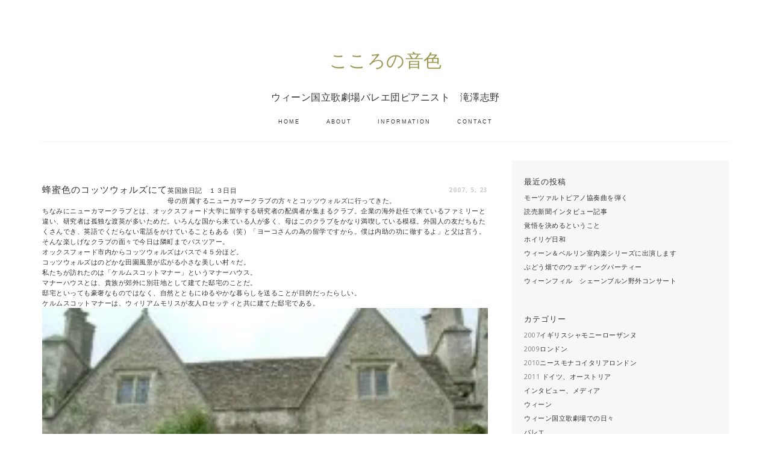

--- FILE ---
content_type: text/html; charset=UTF-8
request_url: http://shinotakizawa.com/122
body_size: 8709
content:
<!DOCTYPE html>
<html lang="ja">
<head>
<meta charset="UTF-8" />
<title>蜂蜜色のコッツウォルズにて | こころの音色</title><meta name="viewport" content="width=device-width, initial-scale=1" />

<!-- All in One SEO Pack 2.2.6.2 by Michael Torbert of Semper Fi Web Design[65,87] -->
<meta name="description" itemprop="description" content="英国旅日記　１３日目 母の所属するニューカマークラブの方々とコッツウォルズに行ってきた。 ちなみにニューカマークラブとは、オックスフォード大学に留学する研究者の配偶者が集まるクラブ。企業の海外赴任で来ているファミリーと違い、研究者は孤独な渡英が多いためだ。いろんな国から来ている人が多く、母はこのクラブをかなり満喫してい" />

<link rel="canonical" href="http://shinotakizawa.com/122" />
<!-- /all in one seo pack -->
<link rel="alternate" type="application/rss+xml" title="こころの音色 &raquo; フィード" href="http://shinotakizawa.com/feed" />
<link rel="alternate" type="application/rss+xml" title="こころの音色 &raquo; コメントフィード" href="http://shinotakizawa.com/comments/feed" />
<link rel="alternate" type="application/rss+xml" title="こころの音色 &raquo; 蜂蜜色のコッツウォルズにて のコメントのフィード" href="http://shinotakizawa.com/122/feed" />
		<script type="text/javascript">
			window._wpemojiSettings = {"baseUrl":"https:\/\/s.w.org\/images\/core\/emoji\/72x72\/","ext":".png","source":{"concatemoji":"http:\/\/shinotakizawa.com\/wp-includes\/js\/wp-emoji-release.min.js?ver=4.5.32"}};
			!function(e,o,t){var a,n,r;function i(e){var t=o.createElement("script");t.src=e,t.type="text/javascript",o.getElementsByTagName("head")[0].appendChild(t)}for(r=Array("simple","flag","unicode8","diversity"),t.supports={everything:!0,everythingExceptFlag:!0},n=0;n<r.length;n++)t.supports[r[n]]=function(e){var t,a,n=o.createElement("canvas"),r=n.getContext&&n.getContext("2d"),i=String.fromCharCode;if(!r||!r.fillText)return!1;switch(r.textBaseline="top",r.font="600 32px Arial",e){case"flag":return r.fillText(i(55356,56806,55356,56826),0,0),3e3<n.toDataURL().length;case"diversity":return r.fillText(i(55356,57221),0,0),a=(t=r.getImageData(16,16,1,1).data)[0]+","+t[1]+","+t[2]+","+t[3],r.fillText(i(55356,57221,55356,57343),0,0),a!=(t=r.getImageData(16,16,1,1).data)[0]+","+t[1]+","+t[2]+","+t[3];case"simple":return r.fillText(i(55357,56835),0,0),0!==r.getImageData(16,16,1,1).data[0];case"unicode8":return r.fillText(i(55356,57135),0,0),0!==r.getImageData(16,16,1,1).data[0]}return!1}(r[n]),t.supports.everything=t.supports.everything&&t.supports[r[n]],"flag"!==r[n]&&(t.supports.everythingExceptFlag=t.supports.everythingExceptFlag&&t.supports[r[n]]);t.supports.everythingExceptFlag=t.supports.everythingExceptFlag&&!t.supports.flag,t.DOMReady=!1,t.readyCallback=function(){t.DOMReady=!0},t.supports.everything||(a=function(){t.readyCallback()},o.addEventListener?(o.addEventListener("DOMContentLoaded",a,!1),e.addEventListener("load",a,!1)):(e.attachEvent("onload",a),o.attachEvent("onreadystatechange",function(){"complete"===o.readyState&&t.readyCallback()})),(a=t.source||{}).concatemoji?i(a.concatemoji):a.wpemoji&&a.twemoji&&(i(a.twemoji),i(a.wpemoji)))}(window,document,window._wpemojiSettings);
		</script>
		<style type="text/css">
img.wp-smiley,
img.emoji {
	display: inline !important;
	border: none !important;
	box-shadow: none !important;
	height: 1em !important;
	width: 1em !important;
	margin: 0 .07em !important;
	vertical-align: -0.1em !important;
	background: none !important;
	padding: 0 !important;
}
</style>
<link rel='stylesheet' id='velvet-css'  href='http://shinotakizawa.com/wp-content/themes/velvet/style.css?ver=2.1.2' type='text/css' media='all' />
<link rel='stylesheet' id='advanced-responsive-video-embedder-css'  href='http://shinotakizawa.com/wp-content/plugins/advanced-responsive-video-embedder/public/advanced-responsive-video-embedder-public.css?ver=5.3.4' type='text/css' media='all' />
<link rel='stylesheet' id='contact-form-7-css'  href='http://shinotakizawa.com/wp-content/plugins/contact-form-7/includes/css/styles.css?ver=4.1.1' type='text/css' media='all' />
<link rel='stylesheet' id='jetpack_css-css'  href='http://shinotakizawa.com/wp-content/plugins/jetpack/css/jetpack.css?ver=3.5.6' type='text/css' media='all' />
<link rel='stylesheet' id='lightboxStyle-css'  href='http://shinotakizawa.com/wp-content/plugins/lightbox-plus/css/white/colorbox.css?ver=2.7.1' type='text/css' media='screen' />
<script type='text/javascript' src='http://shinotakizawa.com/wp-includes/js/jquery/jquery.js?ver=1.12.4'></script>
<script type='text/javascript' src='http://shinotakizawa.com/wp-includes/js/jquery/jquery-migrate.min.js?ver=1.4.1'></script>
<script type='text/javascript' src='http://shinotakizawa.com/wp-content/themes/velvet/js/modernizr.min.js'></script>
<link rel='https://api.w.org/' href='http://shinotakizawa.com/wp-json/' />
<link rel="EditURI" type="application/rsd+xml" title="RSD" href="http://shinotakizawa.com/xmlrpc.php?rsd" />
<link rel="wlwmanifest" type="application/wlwmanifest+xml" href="http://shinotakizawa.com/wp-includes/wlwmanifest.xml" /> 
<link rel='prev' title='ロンドンといえば、やっぱりこれでしょ☆' href='http://shinotakizawa.com/121' />
<link rel='next' title='グリーンホリデーの日' href='http://shinotakizawa.com/123' />
<meta name="generator" content="WordPress 4.5.32" />
<link rel='shortlink' href='http://wp.me/p6jrMt-1Y' />
<link rel="alternate" type="application/json+oembed" href="http://shinotakizawa.com/wp-json/oembed/1.0/embed?url=http%3A%2F%2Fshinotakizawa.com%2F122" />
<link rel="alternate" type="text/xml+oembed" href="http://shinotakizawa.com/wp-json/oembed/1.0/embed?url=http%3A%2F%2Fshinotakizawa.com%2F122&#038;format=xml" />
<style type="text/css">.arve-thumb-wrapper { max-width: 300px; }.arve-normal-wrapper.alignleft, .arve-normal-wrapper.alignright, .arve-normal-wrapper.aligncenter { max-width: 400px; }</style>

<link rel='dns-prefetch' href='//i0.wp.com'>
<link rel='dns-prefetch' href='//i1.wp.com'>
<link rel='dns-prefetch' href='//i2.wp.com'>
<style type='text/css'>img#wpstats{display:none}</style><link rel="Shortcut Icon" href="http://shinotakizawa.com/wp-content/themes/velvet/images/favicon.ico" type="image/x-icon" />
<link rel="pingback" href="http://shinotakizawa.com/xmlrpc.php" />
<!--[if lt IE 9]><script src="//html5shiv.googlecode.com/svn/trunk/html5.js"></script><![endif]-->



</head>
<body class="single single-post postid-122 single-format-standard header-full-width content-sidebar" itemscope="itemscope" itemtype="http://schema.org/WebPage"><div class="site-container"><header class="site-header" role="banner" itemscope="itemscope" itemtype="http://schema.org/WPHeader"><div class="wrap"><div class="title-area"><p class="site-title" itemprop="headline"><a href="http://shinotakizawa.com/">こころの音色</a></p><p class="site-description" itemprop="description">ウィーン国立歌劇場バレエ団ピアニスト　滝澤志野</p></div></div></header><nav class="nav-primary" role="navigation" itemscope="itemscope" itemtype="http://schema.org/SiteNavigationElement"><div class="wrap"><ul id="menu-menu-2" class="menu genesis-nav-menu menu-primary"><li id="menu-item-407" class="menu-item menu-item-type-custom menu-item-object-custom menu-item-home menu-item-407"><a href="http://shinotakizawa.com">HOME</a></li>
<li id="menu-item-427" class="menu-item menu-item-type-post_type menu-item-object-page menu-item-427"><a href="http://shinotakizawa.com/shinotakizawa_profile">ABOUT</a></li>
<li id="menu-item-434" class="menu-item menu-item-type-post_type menu-item-object-page menu-item-434"><a href="http://shinotakizawa.com/information">INFORMATION</a></li>
<li id="menu-item-435" class="menu-item menu-item-type-post_type menu-item-object-page menu-item-435"><a href="http://shinotakizawa.com/contact">CONTACT</a></li>
</ul></div></nav><div class="site-inner"><div class="content-sidebar-wrap"><main class="content" role="main" itemprop="mainContentOfPage" itemscope="itemscope" itemtype="http://schema.org/Blog"><article class="post-122 post type-post status-publish format-standard category-7 entry" itemscope="itemscope" itemtype="http://schema.org/BlogPosting" itemprop="blogPost"><header class="entry-header"><h1 class="entry-title" itemprop="headline">蜂蜜色のコッツウォルズにて</h1> 
<p class="entry-meta"><time class="entry-time" itemprop="datePublished" datetime="2007-05-23T01:43:26+00:00">2007, 5, 23</time> </p></header><div class="entry-content" itemprop="text"><div class="FANCYURL_EMBED">英国旅日記　１３日目<br />
母の所属するニューカマークラブの方々とコッツウォルズに行ってきた。<br />
ちなみにニューカマークラブとは、オックスフォード大学に留学する研究者の配偶者が集まるクラブ。企業の海外赴任で来ているファミリーと違い、研究者は孤独な渡英が多いためだ。いろんな国から来ている人が多く、母はこのクラブをかなり満喫している模様。外国人の友だちもたくさんでき、英語でくだらない電話をかけていることもある（笑）「ヨーコさんの為の留学ですから。僕は内助の功に徹するよ」と父は言う。<br />
そんな楽しげなクラブの面々で今日は隣町までバスツアー。<br />
オックスフォード市内からコッツウォルズはバスで４５分ほど。<br />
コッツウォルズはのどかな田園風景が広がる小さな美しい村々だ。<br />
私たちが訪れたのは「ケルムスコットマナー」というマナーハウス。<br />
マナーハウスとは、貴族が郊外に別荘地として建てた邸宅のことだ。<br />
邸宅といっても豪奢なものではなく、自然とともにゆるやかな暮らしを送ることが目的だったらしい。<br />
ケルムスコットマナーは、ウィリアムモリスが友人ロセッティと共に建てた邸宅である。</div>
<div class="FANCYURL_EMBED">
<a id="i10284938860" class="detailOn" href="http://i2.wp.com/blog-imgs-78.fc2.com/g/e/n/genki11986/blog_import_5534e5945444a.jpg" rel="lightbox[122]"><img alt="こころの音色" src="http://i2.wp.com/blog-imgs-78.fc2.com/g/e/n/genki11986/blog_import_5534e5945444a.jpg?resize=220%2C165" border="0" data-recalc-dims="1" /></a><br />
ウィリアムモリスは日本では独創的な壁紙や布地デザイナーとしてその名が知られているが、</div>
<div class="FANCYURL_EMBED">彼は詩人であり、工芸美術家であり、社会改革家であったという。</div>
<div class="FANCYURL_EMBED">産業革命に反対し、機械を使わない手作りのアート＆クラフトを生涯かけて追究した。</div>
<div class="FANCYURL_EMBED">ちなみに彼もオックスフォード大学の出身。<br />
「美しいものに囲まれて暮らしたい」という彼の美意識が隅々まで行き届いた家。</div>
<div class="FANCYURL_EMBED">
<a id="i10284938864" class="detailOn" href="http://i0.wp.com/blog-imgs-78.fc2.com/g/e/n/genki11986/blog_import_5534e5950305e.jpg" rel="lightbox[122]"><img alt="こころの音色" src="http://i0.wp.com/blog-imgs-78.fc2.com/g/e/n/genki11986/blog_import_5534e5950305e.jpg?resize=220%2C293" border="0" data-recalc-dims="1" /></a>
</div>
<div class="FANCYURL_EMBED">庭の花や木や鳥や虫たち、そして青く広がる空。</div>
<div class="FANCYURL_EMBED">あの名作の数々は、それらからインスピレーションを得て生まれたものなのだね。<br />
ガイドさんの話を聞いていて驚いたことが。<br />
それはモリスの妻ジェーンという人のこと。<br />
彼女はオリエンタルでとても魅力的な美女だったらしいのだが、<br />
モリスの友人ロセッティもジェーンを愛しており、このマナーハウスには、</div>
<div class="FANCYURL_EMBED">ロセッティとジェーンとモリスの娘２人が一緒に暮らしていたらしい。<br />
妻の愛人が自分の旧友であり、仕事のパートナーだなんて…。<br />
モリスは苦悩しつつも、妻の心のままに、と暗黙で認めていたらしい。<br />
１０年近くたって、ようやくジェーンはロセッティとの縁を切り、同時にモリスもロセッティとの縁を切り、</div>
<div class="FANCYURL_EMBED">ようやく心穏やかな日々が訪れたという。<br />
ジェーンはモリスを愛していなかったかというと、そういうわけではないらしく、</div>
<div class="FANCYURL_EMBED">実際ジェーンは心を尽くして夫の仕事を手伝っていたという。</div>
<div class="FANCYURL_EMBED">モリスの６０歳の誕生日にも心のこもった見事な刺繍のベッドカバーをプレゼント。</div>
<div class="FANCYURL_EMBED">そのカバーには、モリスの愛したコッツウォルズの自然、モリスの愛した言葉「IF I CAN」も刺繍されていて、</div>
<div class="FANCYURL_EMBED">彼女の気持ちが今に生きる私の胸にまで伝わってきた。</div>
<div class="FANCYURL_EMBED">愛人がいながらも夫を愛し支える。ちょっとマリーアントワネットに似ている？いろんな人生があるものだ。<br />
でもジェーンは美人だからいいかと思ってしまったり（笑）<br />
英国一美しい村とモリスが謳ったケルムスコット。<br />
あぁ、私もこんなところで暮らしてみたい！<br />
ジェーンのように？（笑）<br />
<a id="i10284938863" class="detailOn" href="http://i0.wp.com/blog-imgs-78.fc2.com/g/e/n/genki11986/blog_import_5534e5959f6b1.jpg" rel="lightbox[122]"><img alt="こころの音色" src="http://i0.wp.com/blog-imgs-78.fc2.com/g/e/n/genki11986/blog_import_5534e5959f6b1.jpg?resize=220%2C165" border="0" data-recalc-dims="1" /></a>
</div>
<!--<rdf:RDF xmlns:rdf="http://www.w3.org/1999/02/22-rdf-syntax-ns#"
			xmlns:dc="http://purl.org/dc/elements/1.1/"
			xmlns:trackback="http://madskills.com/public/xml/rss/module/trackback/">
		<rdf:Description rdf:about="http://shinotakizawa.com/122"
    dc:identifier="http://shinotakizawa.com/122"
    dc:title="蜂蜜色のコッツウォルズにて"
    trackback:ping="http://shinotakizawa.com/122/trackback" />
</rdf:RDF>-->
</div><footer class="entry-footer"><p class="entry-meta"></p></footer></article></main><aside class="sidebar sidebar-primary widget-area" role="complementary" itemscope="itemscope" itemtype="http://schema.org/WPSideBar">		<section id="recent-posts-3" class="widget widget_recent_entries"><div class="widget-wrap">		<h4 class="widget-title widgettitle">最近の投稿</h4>
		<ul>
					<li>
				<a href="http://shinotakizawa.com/1141">モーツァルトピアノ協奏曲を弾く</a>
						</li>
					<li>
				<a href="http://shinotakizawa.com/1129">読売新聞インタビュー記事</a>
						</li>
					<li>
				<a href="http://shinotakizawa.com/1117">覚悟を決めるということ</a>
						</li>
					<li>
				<a href="http://shinotakizawa.com/1054">ホイリゲ日和</a>
						</li>
					<li>
				<a href="http://shinotakizawa.com/1034">ウィーン＆ベルリン室内楽シリーズに出演します</a>
						</li>
					<li>
				<a href="http://shinotakizawa.com/925">ぶどう畑でのウェディングパーティー</a>
						</li>
					<li>
				<a href="http://shinotakizawa.com/901">ウィーンフィル　シェーンブルン野外コンサート</a>
						</li>
				</ul>
		</div></section>		<section id="categories-3" class="widget widget_categories"><div class="widget-wrap"><h4 class="widget-title widgettitle">カテゴリー</h4>
		<ul>
	<li class="cat-item cat-item-7"><a href="http://shinotakizawa.com/category/2007%e3%83%a8%e3%83%bc%e3%83%ad%e3%83%83%e3%83%91%e6%97%85%e8%a1%8c" >2007イギリスシャモニーローザンヌ</a>
</li>
	<li class="cat-item cat-item-8"><a href="http://shinotakizawa.com/category/2009%e3%83%ad%e3%83%b3%e3%83%89%e3%83%b3" >2009ロンドン</a>
</li>
	<li class="cat-item cat-item-9"><a href="http://shinotakizawa.com/category/2010newyear" >2010ニースモナコイタリアロンドン</a>
</li>
	<li class="cat-item cat-item-10"><a href="http://shinotakizawa.com/category/2011-%e3%83%89%e3%82%a4%e3%83%84%e3%80%81%e3%82%aa%e3%83%bc%e3%82%b9%e3%83%88%e3%83%aa%e3%82%a2" >2011 ドイツ、オーストリア</a>
</li>
	<li class="cat-item cat-item-12"><a href="http://shinotakizawa.com/category/%e3%82%a4%e3%83%b3%e3%82%bf%e3%83%93%e3%83%a5%e3%83%bc%e3%80%81%e3%83%a1%e3%83%87%e3%82%a3%e3%82%a2" >インタビュー、メディア</a>
</li>
	<li class="cat-item cat-item-16"><a href="http://shinotakizawa.com/category/%e3%82%a6%e3%82%a3%e3%83%bc%e3%83%b3" >ウィーン</a>
</li>
	<li class="cat-item cat-item-11"><a href="http://shinotakizawa.com/category/%e3%82%a6%e3%82%a3%e3%83%bc%e3%83%b3%e5%9b%bd%e7%ab%8b%e6%ad%8c%e5%8a%87%e5%a0%b4%e3%81%a7%e3%81%ae%e6%97%a5%e3%80%85" >ウィーン国立歌劇場での日々</a>
</li>
	<li class="cat-item cat-item-4"><a href="http://shinotakizawa.com/category/%e3%83%90%e3%83%ac%e3%82%a8" >バレエ</a>
</li>
	<li class="cat-item cat-item-13"><a href="http://shinotakizawa.com/category/%e3%83%91%e3%83%aa%e5%85%ac%e6%bc%942013" >パリ公演2013</a>
</li>
	<li class="cat-item cat-item-5"><a href="http://shinotakizawa.com/category/%e3%83%94%e3%82%a2%e3%83%8e" >ピアノ</a>
</li>
	<li class="cat-item cat-item-3"><a href="http://shinotakizawa.com/category/%e3%83%96%e3%83%ad%e3%82%b0" >ブログ</a>
</li>
	<li class="cat-item cat-item-6"><a href="http://shinotakizawa.com/category/%e6%97%85" >旅</a>
</li>
	<li class="cat-item cat-item-1"><a href="http://shinotakizawa.com/category/%e6%9c%aa%e5%88%86%e9%a1%9e" >未分類</a>
</li>
		</ul>
</div></section><section id="search-3" class="widget widget_search"><div class="widget-wrap"><form method="get" class="search-form" action="http://shinotakizawa.com/" role="search"><input type="search" name="s" placeholder="Search this website&#x2026;" /><input type="submit" value="Search" /></form></div></section><section id="archives-3" class="widget widget_archive"><div class="widget-wrap"><h4 class="widget-title widgettitle">アーカイブ</h4>
		<ul>
			<li><a href='http://shinotakizawa.com/date/2016/06'>2016年6月</a>&nbsp;(1)</li>
	<li><a href='http://shinotakizawa.com/date/2015/11'>2015年11月</a>&nbsp;(1)</li>
	<li><a href='http://shinotakizawa.com/date/2015/10'>2015年10月</a>&nbsp;(1)</li>
	<li><a href='http://shinotakizawa.com/date/2015/09'>2015年9月</a>&nbsp;(1)</li>
	<li><a href='http://shinotakizawa.com/date/2015/06'>2015年6月</a>&nbsp;(2)</li>
	<li><a href='http://shinotakizawa.com/date/2015/05'>2015年5月</a>&nbsp;(4)</li>
	<li><a href='http://shinotakizawa.com/date/2015/04'>2015年4月</a>&nbsp;(2)</li>
	<li><a href='http://shinotakizawa.com/date/2014/12'>2014年12月</a>&nbsp;(2)</li>
	<li><a href='http://shinotakizawa.com/date/2014/10'>2014年10月</a>&nbsp;(1)</li>
	<li><a href='http://shinotakizawa.com/date/2014/06'>2014年6月</a>&nbsp;(1)</li>
	<li><a href='http://shinotakizawa.com/date/2014/05'>2014年5月</a>&nbsp;(1)</li>
	<li><a href='http://shinotakizawa.com/date/2014/04'>2014年4月</a>&nbsp;(1)</li>
	<li><a href='http://shinotakizawa.com/date/2014/02'>2014年2月</a>&nbsp;(1)</li>
	<li><a href='http://shinotakizawa.com/date/2014/01'>2014年1月</a>&nbsp;(3)</li>
	<li><a href='http://shinotakizawa.com/date/2013/12'>2013年12月</a>&nbsp;(4)</li>
	<li><a href='http://shinotakizawa.com/date/2013/10'>2013年10月</a>&nbsp;(2)</li>
	<li><a href='http://shinotakizawa.com/date/2013/09'>2013年9月</a>&nbsp;(4)</li>
	<li><a href='http://shinotakizawa.com/date/2013/08'>2013年8月</a>&nbsp;(5)</li>
	<li><a href='http://shinotakizawa.com/date/2013/07'>2013年7月</a>&nbsp;(1)</li>
	<li><a href='http://shinotakizawa.com/date/2013/06'>2013年6月</a>&nbsp;(1)</li>
	<li><a href='http://shinotakizawa.com/date/2013/05'>2013年5月</a>&nbsp;(2)</li>
	<li><a href='http://shinotakizawa.com/date/2013/04'>2013年4月</a>&nbsp;(2)</li>
	<li><a href='http://shinotakizawa.com/date/2013/03'>2013年3月</a>&nbsp;(2)</li>
	<li><a href='http://shinotakizawa.com/date/2013/02'>2013年2月</a>&nbsp;(3)</li>
	<li><a href='http://shinotakizawa.com/date/2013/01'>2013年1月</a>&nbsp;(2)</li>
	<li><a href='http://shinotakizawa.com/date/2012/12'>2012年12月</a>&nbsp;(6)</li>
	<li><a href='http://shinotakizawa.com/date/2012/10'>2012年10月</a>&nbsp;(1)</li>
	<li><a href='http://shinotakizawa.com/date/2012/09'>2012年9月</a>&nbsp;(2)</li>
	<li><a href='http://shinotakizawa.com/date/2012/08'>2012年8月</a>&nbsp;(1)</li>
	<li><a href='http://shinotakizawa.com/date/2012/07'>2012年7月</a>&nbsp;(8)</li>
	<li><a href='http://shinotakizawa.com/date/2012/06'>2012年6月</a>&nbsp;(2)</li>
	<li><a href='http://shinotakizawa.com/date/2012/05'>2012年5月</a>&nbsp;(1)</li>
	<li><a href='http://shinotakizawa.com/date/2012/04'>2012年4月</a>&nbsp;(4)</li>
	<li><a href='http://shinotakizawa.com/date/2012/03'>2012年3月</a>&nbsp;(1)</li>
	<li><a href='http://shinotakizawa.com/date/2011/11'>2011年11月</a>&nbsp;(1)</li>
	<li><a href='http://shinotakizawa.com/date/2011/09'>2011年9月</a>&nbsp;(3)</li>
	<li><a href='http://shinotakizawa.com/date/2011/08'>2011年8月</a>&nbsp;(5)</li>
	<li><a href='http://shinotakizawa.com/date/2011/07'>2011年7月</a>&nbsp;(1)</li>
	<li><a href='http://shinotakizawa.com/date/2011/03'>2011年3月</a>&nbsp;(1)</li>
	<li><a href='http://shinotakizawa.com/date/2011/02'>2011年2月</a>&nbsp;(4)</li>
	<li><a href='http://shinotakizawa.com/date/2010/12'>2010年12月</a>&nbsp;(13)</li>
	<li><a href='http://shinotakizawa.com/date/2010/11'>2010年11月</a>&nbsp;(7)</li>
	<li><a href='http://shinotakizawa.com/date/2010/10'>2010年10月</a>&nbsp;(8)</li>
	<li><a href='http://shinotakizawa.com/date/2010/08'>2010年8月</a>&nbsp;(18)</li>
	<li><a href='http://shinotakizawa.com/date/2010/07'>2010年7月</a>&nbsp;(18)</li>
	<li><a href='http://shinotakizawa.com/date/2010/06'>2010年6月</a>&nbsp;(2)</li>
	<li><a href='http://shinotakizawa.com/date/2010/04'>2010年4月</a>&nbsp;(2)</li>
	<li><a href='http://shinotakizawa.com/date/2010/03'>2010年3月</a>&nbsp;(9)</li>
	<li><a href='http://shinotakizawa.com/date/2010/02'>2010年2月</a>&nbsp;(5)</li>
	<li><a href='http://shinotakizawa.com/date/2010/01'>2010年1月</a>&nbsp;(2)</li>
	<li><a href='http://shinotakizawa.com/date/2009/12'>2009年12月</a>&nbsp;(12)</li>
	<li><a href='http://shinotakizawa.com/date/2009/11'>2009年11月</a>&nbsp;(1)</li>
	<li><a href='http://shinotakizawa.com/date/2009/10'>2009年10月</a>&nbsp;(13)</li>
	<li><a href='http://shinotakizawa.com/date/2009/09'>2009年9月</a>&nbsp;(5)</li>
	<li><a href='http://shinotakizawa.com/date/2009/08'>2009年8月</a>&nbsp;(6)</li>
	<li><a href='http://shinotakizawa.com/date/2009/07'>2009年7月</a>&nbsp;(21)</li>
	<li><a href='http://shinotakizawa.com/date/2009/06'>2009年6月</a>&nbsp;(19)</li>
	<li><a href='http://shinotakizawa.com/date/2009/05'>2009年5月</a>&nbsp;(1)</li>
	<li><a href='http://shinotakizawa.com/date/2008/12'>2008年12月</a>&nbsp;(1)</li>
	<li><a href='http://shinotakizawa.com/date/2008/09'>2008年9月</a>&nbsp;(3)</li>
	<li><a href='http://shinotakizawa.com/date/2008/08'>2008年8月</a>&nbsp;(4)</li>
	<li><a href='http://shinotakizawa.com/date/2008/07'>2008年7月</a>&nbsp;(2)</li>
	<li><a href='http://shinotakizawa.com/date/2008/05'>2008年5月</a>&nbsp;(1)</li>
	<li><a href='http://shinotakizawa.com/date/2008/04'>2008年4月</a>&nbsp;(1)</li>
	<li><a href='http://shinotakizawa.com/date/2007/12'>2007年12月</a>&nbsp;(1)</li>
	<li><a href='http://shinotakizawa.com/date/2007/06'>2007年6月</a>&nbsp;(5)</li>
	<li><a href='http://shinotakizawa.com/date/2007/05'>2007年5月</a>&nbsp;(14)</li>
	<li><a href='http://shinotakizawa.com/date/2007/03'>2007年3月</a>&nbsp;(2)</li>
	<li><a href='http://shinotakizawa.com/date/2006/06'>2006年6月</a>&nbsp;(2)</li>
	<li><a href='http://shinotakizawa.com/date/2006/05'>2006年5月</a>&nbsp;(6)</li>
	<li><a href='http://shinotakizawa.com/date/2006/04'>2006年4月</a>&nbsp;(2)</li>
	<li><a href='http://shinotakizawa.com/date/2005/10'>2005年10月</a>&nbsp;(1)</li>
	<li><a href='http://shinotakizawa.com/date/2005/09'>2005年9月</a>&nbsp;(1)</li>
	<li><a href='http://shinotakizawa.com/date/2005/07'>2005年7月</a>&nbsp;(3)</li>
	<li><a href='http://shinotakizawa.com/date/2005/06'>2005年6月</a>&nbsp;(1)</li>
		</ul>
		</div></section></aside></div>



</div><footer class="site-footer" role="contentinfo" itemscope="itemscope" itemtype="http://schema.org/WPFooter"><div class="wrap"><div class="creds"><p>shinotakizawa.com, &copy;  2026 / Site Designed &amp; Developed by <a href="http://daisypress.co">Daisypress</a></p></div></div></footer></div>	<div style="display:none">
	</div>
<!-- Lightbox Plus Colorbox v2.7.1/1.5.9 - 2013.01.24 - Message: 0-->
<script type="text/javascript">
jQuery(document).ready(function($){
  $("a[rel*=lightbox]").colorbox({speed:0,width:false,height:false,innerWidth:false,innerHeight:false,initialWidth:"50%",initialHeight:"50%",maxWidth:"100%",maxHeight:"100%",opacity:0.5,preloading:false,current:" {current}  {total}",previous:"",next:"",close:"",loop:false,scrolling:false,arrowKey:false,top:false,right:false,bottom:false,left:false});
});
</script>
<script type='text/javascript' src='http://shinotakizawa.com/wp-content/plugins/jetpack/modules/photon/photon.js?ver=20130122'></script>
<script type='text/javascript' src='http://shinotakizawa.com/wp-content/plugins/contact-form-7/includes/js/jquery.form.min.js?ver=3.51.0-2014.06.20'></script>
<script type='text/javascript'>
/* <![CDATA[ */
var _wpcf7 = {"loaderUrl":"http:\/\/shinotakizawa.com\/wp-content\/plugins\/contact-form-7\/images\/ajax-loader.gif","sending":"\u9001\u4fe1\u4e2d ..."};
/* ]]> */
</script>
<script type='text/javascript' src='http://shinotakizawa.com/wp-content/plugins/contact-form-7/includes/js/scripts.js?ver=4.1.1'></script>
<script type='text/javascript' src='http://s0.wp.com/wp-content/js/devicepx-jetpack.js?ver=202604'></script>
<script type='text/javascript' src='http://s.gravatar.com/js/gprofiles.js?ver=2026Janaa'></script>
<script type='text/javascript'>
/* <![CDATA[ */
var WPGroHo = {"my_hash":""};
/* ]]> */
</script>
<script type='text/javascript' src='http://shinotakizawa.com/wp-content/plugins/jetpack/modules/wpgroho.js?ver=4.5.32'></script>
<script type='text/javascript' src='http://shinotakizawa.com/wp-includes/js/comment-reply.min.js?ver=4.5.32'></script>
<script type='text/javascript' src='http://shinotakizawa.com/wp-content/themes/velvet/js/fitvids.min.js'></script>
<script type='text/javascript' src='http://shinotakizawa.com/wp-content/themes/velvet/js/custom.js'></script>
<script type='text/javascript' src='http://shinotakizawa.com/wp-content/plugins/lightbox-plus/js/jquery.colorbox.1.5.9-min.js?ver=1.5.9'></script>
<script type='text/javascript' src='http://shinotakizawa.com/wp-includes/js/wp-embed.min.js?ver=4.5.32'></script>
<script type='text/javascript' src='http://stats.wp.com/e-202604.js' async defer></script>
<script type='text/javascript'>
	_stq = window._stq || [];
	_stq.push([ 'view', {v:'ext',j:'1:3.5.6',blog:'93293041',post:'122',tz:'1',srv:'shinotakizawa.com'} ]);
	_stq.push([ 'clickTrackerInit', '93293041', '122' ]);
</script>

</body>
</html>


--- FILE ---
content_type: text/css
request_url: http://shinotakizawa.com/wp-content/themes/velvet/style.css?ver=2.1.2
body_size: 8993
content:
/*
Theme Name: Velvet
Theme URI: http://daisypress.co
Description: A genesis child theme
Author: Carissa Allen
Author URI: http://daisypress.co
Version: 1.0
Tags: clean, light, modern, simple, stylish, responsive

Template: genesis
Template Version: 2.0.0

License: GPL-2.0+
License URI: http://www.gnu.org/licenses/gpl-2.0.html
*/

/* Table of Contents

	- HTML5 Reset
		- Baseline Normalize
		- Box Sizing
		- Float Clearing
	- Defaults
		- Typographical Elements
		- Headings
		- Objects
		- Forms
		- Tables
	- Structure and Layout
		- Site Containers
		- Column Widths and Positions
		- Column Classes
	- Common Classes
		- WordPress
		- Genesis
		- Titles
	- Widgets
		- Featured Content
	- Plugins
		- Gravity Forms
		- Jetpack
	- Site Header
		- Title Area
		- Widget Area
	- Site Navigation
		- Header Navigation
		- Primary Navigation
		- Secondary Navigation
	- Content Area
		- Entries
		- Pagination
		- Comments
	- Sidebars
	- Footer Widgets
	- Site Footer
	- Media Queries
		- max-width: 1139px
		- max-width: 1023px
		- max-width: 767px
		- max-width: 480px

*/


/* Google Fonts
--------------------------------------------- */

@import url(http://fonts.googleapis.com/css?family=Open+Sans:400italic,400,300,700);

/*
HTML5 Reset
---------------------------------------------------------------------------------------------------- */

/* Baseline Normalize
	normalize.css v2.1.2 | MIT License | git.io/normalize
--------------------------------------------- */

article,aside,details,figcaption,figure,footer,header,hgroup,main,nav,section,summary{display:block}audio,canvas,video{display:inline-block}audio:not([controls]){display:none;height:0}[hidden]{display:none}html{font-family:sans-serif;-ms-text-size-adjust:100%;-webkit-text-size-adjust:100%}body{margin:0}a:focus{outline:thin dotted}a:active,a:hover{outline:0}h1{font-size:2em;margin:.67em 0}abbr[title]{border-bottom:1px dotted}b,strong{font-weight:bold}dfn{font-style:italic}hr{-moz-box-sizing:content-box;box-sizing:content-box;height:0}mark{background:#ff0;color:#000}code,kbd,pre,samp{font-family:monospace,serif;font-size:1em}pre{white-space:pre-wrap}q{quotes:"\201C" "\201D" "\2018" "\2019"}small{font-size:80%}sub,sup{font-size:75%;line-height:0;position:relative;vertical-align:baseline}sup{top:-0.5em}sub{bottom:-0.25em}img{border:0}svg:not(:root){overflow:hidden}figure{margin:0}fieldset{border:1px solid silver;margin:0 2px;padding:.35em .625em .75em}legend{border:0;padding:0}button,input,select,textarea{font-family:inherit;font-size:100%;margin:0}button,input{line-height:normal}button,select{text-transform:none}button,html input[type="button"],input[type="reset"],input[type="submit"]{-webkit-appearance:button;cursor:pointer}button[disabled],html input[disabled]{cursor:default}input[type="checkbox"],input[type="radio"]{box-sizing:border-box;padding:0}input[type="search"]{-webkit-appearance:textfield;-moz-box-sizing:content-box;-webkit-box-sizing:content-box;box-sizing:content-box}input[type="search"]::-webkit-search-cancel-button,input[type="search"]::-webkit-search-decoration{-webkit-appearance:none}button::-moz-focus-inner,input::-moz-focus-inner{border:0;padding:0}textarea{overflow:auto;vertical-align:top}table{border-collapse:collapse;border-spacing:0}

/* Box Sizing
--------------------------------------------- */

*,
input[type="search"] {
	-webkit-box-sizing: border-box;
	-moz-box-sizing:    border-box;
	box-sizing:         border-box;
}

/* Float Clearing
--------------------------------------------- */

.archive-pagination:before,
.clearfix:before,
.entry:before,
.entry-pagination:before,
.footer-widgets:before,
.nav-primary:before,
.nav-secondary:before,
.site-container:before,
.site-footer:before,
.site-header:before,
.site-inner:before,
.wrap:before {
	content: " ";
	display: table;
}

.archive-pagination:after,
.clearfix:after,
.entry:after,
.entry-pagination:after,
.footer-widgets:after,
.nav-primary:after,
.nav-secondary:after,
.site-container:after,
.site-footer:after,
.site-header:after,
.site-inner:after,
.wrap:after {
	clear: both;
	content: " ";
	display: table;
}
.clear {
	clear: both;
	display: block;
}

/*
Defaults
---------------------------------------------------------------------------------------------------- */

/* Typographical Elements
--------------------------------------------- */

* {
	margin: 0;
}

.site-container {
	position: relative;
	height: 100%;
}

html, body {
	height: 100%;
}

html {
	font-size: 62.5%; /* 10px browser default */
}

body {
	color: #333;
	font-family: 'Open Sans', "Hiragino Kaku Gothic Pro W3","Hiragino Kaku Gothic Pro","Meiryo", "Meiryo", sans-serif;
	font-size: 11px;
	font-size: 1.1rem;
	font-weight: 300;
	letter-spacing: 0.5px;
	line-height: 1.625;
	background-color: #fff;
}

a,
button,
input:focus,
input[type="button"],
input[type="reset"],
input[type="submit"]
textarea:focus,
.button {
	-webkit-transition: all 0.1s ease-in-out;
	-moz-transition:    all 0.1s ease-in-out;
	-ms-transition:     all 0.1s ease-in-out;
	-o-transition:      all 0.1s ease-in-out;
	transition:         all 0.1s ease-in-out;
}

::-moz-selection {
	background-color: #333;
	color: #fff;
}

::selection {
	background-color: #333;
	color: #fff;
}

a {
	color: #333;
	text-decoration: none;
}

a img {
	margin-bottom: -4px;
	margin-bottom: -0.4rem;
}

a:hover {
	color: #333;
	text-decoration: none;
}

p {
	margin: 0 0 12px;
	margin: 0 0 1.2rem;
	padding: 0;
}

strong {
	font-weight: 400;
}

ol,
ul {
	margin: 0;
	padding: 0;
}

blockquote,
blockquote::before {
	color: #333;
}

blockquote {
	margin: 15px 20px 12px 40px;
	margin: 1.5rem 2rem 1.2rem 4rem;
	font-style: italic;
}

blockquote::before {
	content: "\201C";
	display: block;
	font-size: 30px;
	font-size: 3rem;
	height: 0;
	left: -20px;
	position: relative;
	top: -10px;

}

.entry-content code {
	background-color: #333;
	color: #333;
}

cite {
	font-style: normal;
}
.site-footer p, .site-footer a {
	font-family: 'Century Gothic', CenturyGothic, AppleGothic, sans-serif;
	text-transform: uppercase;
	font-weight: 400;
	letter-spacing: 2px;
	color: #333;
}

/* Headings
--------------------------------------------- */

h1,
h2,
h3,
h4,
h5,
h6 {
	color: #333;
	font-family: 'Century Gothic', CenturyGothic, AppleGothic, sans-serif;
	font-weight: normal;
	line-height: 1.2;
	margin: 0 0 16px;
	margin: 0 0 1.6rem;
	text-transform: uppercase;
}

h1 {
	font-size: 26px;
	font-size: 2.6rem;
}

h2 {
	font-size: 24px;
	font-size: 2.4rem;
}

h3 {
	font-size: 21px;
	font-size: 2.1rem;
}

h4 {
	font-size: 18px;
	font-size: 1.8rem;
}

h5 {
	font-size: 16px;
	font-size: 1.6rem;
}

h6 {
	font-size: 14px;
	font-size: 1.4rem;
}

/* Objects
--------------------------------------------- */

embed,
iframe,
img,
object,
video,
.wp-caption {
	max-width: 100%;
}

img {
	height: auto;
	width: auto; /* IE8 */
}

/* Forms
--------------------------------------------- */

input,
select,
textarea {
	background-color: #fff;
	border: 1px solid #e2e2e2;
	color: #333;
	font-size: 11px;
	font-size: 1.1rem;
	padding: 15px 10px;
	width: 100%;
}

input:focus,
textarea:focus {
	border: 1px solid #333;
	outline: none;
}

label {
	font-family: 'Hiragino Kaku Gothic Pro', CenturyGothic, AppleGothic, sans-serif;
	text-transform: uppercase;
	font-weight: 400;
	letter-spacing: 1px;
	padding-top: 5px;
	font-size: 13px;
	font-size: 1.3rem;

}

::-moz-placeholder {
	color: #999;
	opacity: 1;
}

::-webkit-input-placeholder {
	color: #999;
}

button,
input[type="button"],
input[type="reset"],
input[type="submit"],
.button,
.entry-content .button {
	background-color: #333;
	color: #fff;
	cursor: pointer;
	text-transform: uppercase;
	width: auto;
	font-weight: 600;
	letter-spacing: 1px;
	border: 0;
	padding: 10px;
}

button:hover,
input:hover[type="button"],
input:hover[type="reset"],
input:hover[type="submit"],
.button:hover,
.entry-content .button:hover {
	background-color: #333;
}

.entry-content .button:hover {
	color: #fff;
}

.button {
	display: inline-block;
}

input[type="search"]::-webkit-search-cancel-button,
input[type="search"]::-webkit-search-results-button {
	display: none;
}

/* Tables
--------------------------------------------- */

table {
	border-collapse: collapse;
	border-spacing: 0;
	line-height: 2;
	margin-bottom: 20px;
	margin-bottom: 2rem;
	width: 100%;
}

tbody {

}

th,
td {
	text-align: left;
}

th {
	font-weight: bold;
	text-transform: uppercase;
}

td {
	border-top: 1px solid #ddd;
	padding: 6px 0;
	padding: 0.6rem 0;
}


/*
Structure and Layout
---------------------------------------------------------------------------------------------------- */

/* Site Containers
--------------------------------------------- */

.site-inner,
.wrap {
	margin: 0 auto;
	max-width: 1140px;
}

.site-inner {
	clear: both;
	padding-top: 0;
}

/* Column Widths and Positions
--------------------------------------------- */

/* Wrapping div for .content and .sidebar-primary */

.content-sidebar-sidebar .content-sidebar-wrap,
.sidebar-content-sidebar .content-sidebar-wrap,
.sidebar-sidebar-content .content-sidebar-wrap {
	width: 920px;
}

.content-sidebar-sidebar .content-sidebar-wrap {
	float: left;
}

.sidebar-content-sidebar .content-sidebar-wrap,
.sidebar-sidebar-content .content-sidebar-wrap {
	float: right;
}

/* Content */

.content {
	float: right;
	width: 740px;
	margin-top: 25px;
}

.content-sidebar .content,
.content-sidebar-sidebar .content,
.sidebar-content-sidebar .content {
	float: left;
}

.content-sidebar-sidebar .content,
.sidebar-content-sidebar .content,
.sidebar-sidebar-content .content {
	width: 520px;
}

.full-width-content .content {
	width: 100%;
}

/* Primary Sidebar */

.sidebar-primary {
	float: right;
	width: 360px;
}

.sidebar-content .sidebar-primary,
.sidebar-sidebar-content .sidebar-primary {
	float: left;
}

/* Secondary Sidebar */

.sidebar-secondary {
	float: left;
	width: 180px;
}

.content-sidebar-sidebar .sidebar-secondary {
	float: right;
}

/* Column Classes
	Link: http://twitter.github.io/bootstrap/assets/css/bootstrap-responsive.css
--------------------------------------------- */

.five-sixths,
.four-sixths,
.one-fourth,
.one-half,
.one-sixth,
.one-third,
.three-fourths,
.three-sixths,
.two-fourths,
.two-sixths,
.two-thirds {
	float: left;
	margin-left: 2.564102564102564%;
}

.one-half,
.three-sixths,
.two-fourths {
	width: 48.717948717948715%;
}

.one-third,
.two-sixths {
	width: 31.623931623931625%;
}

.four-sixths,
.two-thirds {
	width: 65.81196581196582%;
}

.one-fourth {
	width: 23.076923076923077%;
}

.three-fourths {
	width: 74.35897435897436%;
}

.one-sixth {
	width: 14.52991452991453%;
}

.five-sixths {
	width: 82.90598290598291%;
}

.first {
	clear: both;
	margin-left: 0;
}


/*
Common Classes
---------------------------------------------------------------------------------------------------- */

/* WordPress
--------------------------------------------- */

.avatar {
	float: left;
}

.alignleft .avatar {
	margin-right: 24px;
	margin-right: 2.4rem;
}

.alignright .avatar {
	margin-left: 24px;
	margin-left: 2.4rem;
}

.search-form input[type="submit"] {
	border: 0;
	clip: rect(0, 0, 0, 0);
	height: 1px;
	margin: -1px;
	padding: 0;
	position: absolute;
	width: 1px;
}

.sticky {
}

img.centered,
.aligncenter {
	display: block;
	margin: 0 auto 24px;
	margin: 0 auto 2.4rem;
}

img.alignnone {
	margin-bottom: 12px;
	margin-bottom: 1.2rem;
}

.alignleft {
	float: left;
	text-align: left;
}

.alignright {
	float: right;
	text-align: right;
}

img.alignleft,
.wp-caption.alignleft {
	margin: 0 24px 24px 0;
	margin: 0 2.4rem 2.4rem 0;
}

img.alignright,
.wp-caption.alignright {
	margin: 0 0 24px 24px;
	margin: 0 0 2.4rem 2.4rem;
}

img.aligncenter,
.wp-caption.aligncenter {
    display: block;
    margin: 0 auto;
}

.wp-caption-text {
	font-size: 14px;
	font-size: 1.4rem;
	font-weight: 400;
	text-align: center;
}

.gallery-caption {
}

.widget_calendar table {
	width: 100%;
}

.widget_calendar td,
.widget_calendar th {
	text-align: center;
}

.widget_calendar td a {

}

/* Genesis
--------------------------------------------- */

.breadcrumb,
.archive-description,
.author-box {
	margin-bottom: 20px;
	margin-bottom: 2rem;
	padding: 20px;
	padding: 2rem;
	border: 1px solid #fff;
	background: #fff;
}

.breadcrumb {
	padding: 10px;
	padding: 1rem;
}

.archive-description {

}

.author-box {

}

.author-box-title {
	color: #333;
	font-family: 'Open Sans', sans-serif;
	font-weight: 300;
	font-size: 15px;
	font-size: 1.5rem;
	margin-bottom: 4px;
	margin-bottom: 0.4rem;
}

.author-box a {

}

.author-box p {
	margin-bottom: 0;
}

.author-box .avatar {
	margin-right: 24px;
	margin-right: 2.4rem;
}

/* Titles
--------------------------------------------- */

h1.entry-title, h2.entry-title {
	font-family: 'Hiragino Kaku Gothic Pro', sans-serif;
	font-size: 15px;
	font-size: 1.5rem;
	line-height: 1;
	text-transform: uppercase;
	font-weight: 400;
	letter-spacing: 1px;
	line-height: 1.1;
	float: left;
}

.entry-title a,
.sidebar .widget-title a {
	color: #333;
}

.entry-title a:hover {
	color: #333;
	text-decoration: none;
}

h4.widget-title {
	margin-bottom: 0px;
	font-size: 13px;
	font-size: 1.3rem;
	text-transform: uppercase;
	display: block;
	letter-spacing: 1px;
	font-weight: 400;
}

.daisypress-home-bottom .widget-title,
.sidebar .widget-title {
	display: block;
	padding: 8px 40px 10px 0px;
	padding: 0.8rem 4rem 1rem 0;
	color: #333;
}

.sidebar .widget-title a {
	border: none;
}

.archive-title {
	font-size: 20px;
	font-size: 2rem;
	margin-bottom: 12px;
	margin-bottom: 1.2rem;
}


/*
Widgets
---------------------------------------------------------------------------------------------------- */

/* Featured Content
--------------------------------------------- */

.featured-content .entry {
	border-bottom: 0px solid #f5f5f5;
	margin-bottom: 20px;
	margin-bottom: 2rem;
	padding: 0 0 24px;
	padding: 0 0 2.4rem;
}

.featured-content .entry-title {
	border: none;
	font-size: 24px;
	font-size: 2.4rem;
	line-height: 1.2;
}

.featured-content .entry-title a {
	border: none;
}


/*
Plugins
---------------------------------------------------------------------------------------------------- */

/* Gravity Forms
--------------------------------------------- */

div.gform_wrapper input[type="email"],
div.gform_wrapper input[type="text"],
div.gform_wrapper textarea,
div.gform_wrapper .ginput_complex label {
	font-size: 16px;
	font-size: 1.6rem;
	padding: 16px;
	padding: 1.6rem;
}

div.gform_wrapper .ginput_complex label {
	padding: 0;
}

div.gform_wrapper li,
div.gform_wrapper form li {
	margin: 16px 0 0;
	margin: 1.6rem 0 0;
}

div.gform_wrapper .gform_footer input[type="submit"] {
	font-size: 14px;
	font-size: 1.4rem;
}

/* Jetpack
--------------------------------------------- */

img#wpstats {
	display: none;
}


/*
Site Header
---------------------------------------------------------------------------------------------------- */

.site-header {
	background-color: #fff;
}

.site-header .wrap {
	padding: 40px 0px 10px 0px;
	padding: 4rem 0rem 1rem 0rem;
}

/* Title Area
--------------------------------------------- */

.title-area {
	font-weight: 400;
	padding: 16px 0;
	padding: 1.6rem 0;
	text-align: center;
}

.header-image .title-area {
	padding: 0;
}

.site-title {
	font-family: 'Hiragino Mincho Pro', sans-serif;
	font-size: 30px;
	font-size: 3.0rem;
	line-height: 1;
	margin: 0 0 8px;
	margin: 0 0 0.8rem;
	text-transform: none;
	padding: 30px 0px;
}

.site-title a,
.site-title a:hover {
	color: #9d9952;
}

.site-description {
	font-family: 'Hiragino Mincho Pro', sans-serif;
	color: #333;
	font-size: 16px;
	font-size: 1.6rem;
	font-weight: 300;
	line-height: 1;
	margin-bottom: 0;
}

/* Full width header, no widgets */

.header-full-width .title-area,
.header-full-width .site-title {
	width: 100%;
}

.header-image .site-description,
.header-image .site-title a {
	display: block;
	text-indent: -9999px;
}

/* Logo, hide text */

.header-image .site-title a {
	background: url(http://liebesberlin.com/wp-content/themes/velvet/images/logo.png) no-repeat center center;
	width: 311px;
	height: 107px;
	margin: 0 auto;
}

/* Widget Area
--------------------------------------------- */

.site-header .widget-area {
	float: right;
	text-align: right;
	width: 800px;
}

.header-image .site-header .widget-area {
	padding: 40px 0;
	padding: 4rem 0;
}

.site-header .search-form {
	float: right;
	margin-top: 24px;
	margin-top: 2.4rem;
}

/*
Site Navigation
---------------------------------------------------------------------------------------------------- */

.genesis-nav-menu {
	clear: both;
	color: #333;
	font-size: 10px;
	font-size: 1rem;
	font-weight: 400;
	line-height: 1.5;
	width: 100%;
}

.genesis-nav-menu .menu-item {
	display: inline-block;
	text-align: center;
}

.genesis-nav-menu a {
	border: none;
	color: #333;
	display: block;
	padding: 35px 50px;
	padding: 3.5rem 5rem;
	position: relative;
}

.genesis-nav-menu a:hover,
.genesis-nav-menu .current-menu-item > a,
.genesis-nav-menu .sub-menu .current-menu-item > a:hover {
	color: #333;
}

.genesis-nav-menu .sub-menu .current-menu-item > a {
	color: #333;
}

.genesis-nav-menu > .menu-item > a {
	text-transform: uppercase;
}

.genesis-nav-menu .sub-menu {
	left: -9999px;
	opacity: 0;
	position: absolute;
	-webkit-transition: opacity .4s ease-in-out;
	-moz-transition:    opacity .4s ease-in-out;
	-ms-transition:     opacity .4s ease-in-out;
	-o-transition:      opacity .4s ease-in-out;
	transition:         opacity .4s ease-in-out;
	width: 200px;
	z-index: 99;
}

.genesis-nav-menu .sub-menu a {
	background-color: #fff;
	border: 0px solid #eee;
	border-top: none;
	font-size: 10px;
	padding: 5px;
	position: relative;
	width: 200px;
}

.genesis-nav-menu .sub-menu .sub-menu {
	margin: -54px 0 0 199px;
}

.genesis-nav-menu .menu-item:hover {
	position: static;
}

.genesis-nav-menu .menu-item:hover > .sub-menu {
	left: auto;
	opacity: 1;
}

.genesis-nav-menu > .first > a {
	padding-left: 0;
}

.genesis-nav-menu > .last > a {
	padding-right: 0;
}

.genesis-nav-menu > .right {
	display: inline-block;
	float: right;
	list-style-type: none;
	padding: 28px 0;
	padding: 2.8rem 0;
	text-transform: uppercase;
}

.genesis-nav-menu > .right > a {
	display: inline;
	padding: 0;
}

.genesis-nav-menu > .rss > a {
	margin-left: 48px;
	margin-left: 4.8rem;
}

.genesis-nav-menu > .search {
	padding: 14px 0 0;
	padding: 1.4rem 0 0;
}

/* Site Header Navigation
--------------------------------------------- */

.site-header .sub-menu {
	border-top: 0px solid #eee;
}

.site-header .sub-menu .sub-menu {
	margin-top: -55px;
}

/* Primary Navigation
--------------------------------------------- */

.nav-primary {
	background-color: #fff;
	border: 0;
	margin: 0 auto;
	padding: 0;
	padding-bottom: 10px;
}

.nav-primary .genesis-nav-menu {
	background-color: #fff;
	position: relative;
	line-height: 1;
	height: 40px;
	border-bottom: 1px solid #f2f2f2;
	margin-bottom: 20px;
}

.nav-primary .genesis-nav-menu::before,
.nav-primary .genesis-nav-menu::after {
	content: ' ';
	background-color: #fff;
	width: 20px;
	position: absolute;
	display: block;
	top: 0;
	left:-20px;
}

.nav-primary .genesis-nav-menu::after {
	left:auto;
	right: -20px;
}

.nav-primary a {
	margin: 0px 20px 60px 20px;
	padding: 0;
	color: #333;
	font-size: 9px;
	text-transform: uppercase;
	letter-spacing: 2px;
	font-weight: 300;
	font-family: 'Helvetica Neue', Helvetica, Arial, sans-serif;
}

.nav-primary a:hover {
	color: #333;
	text-decoration: none;
	font-weight: 300;
}

.nav-primary .current-menu-item > a {
	background: #fff;
	text-decoration: none;
}
.nav-primary .sub-menu {
	padding-top: 1px;
}
.nav-primary .sub-menu .sub-menu {
	padding-top: 0;
	margin: -46px 0 0 201px;
}
.nav-primary .sub-menu a {
	background: #fff;
	border: 0 none;
	font-weight: 300;
	padding: 10px;
	margin: 0;
	height: auto;
	text-align: left;
}
.nav-primary .sub-menu a:hover,
.nav-primary .sub-menu li:hover > a {
	background: #fff;
}

/* Secondary Navigation
--------------------------------------------- */

.nav-secondary {
	background-color: #fff;
}


/*
Content Area
---------------------------------------------------------------------------------------------------- */

/* Entries
--------------------------------------------- */

.content-sidebar .content {

}


.entry {
	margin-bottom: 32px;
	margin-bottom: 3.2rem;
	padding: 0 0 16px;
	padding: 0 0 1.6rem;
	border-bottom: 0;
}

.page .content .entry-content {
	display: block;
	margin-top: 35px;
}

.entry-content a {
	color: #333;
	font-style: italic;
}

.entry-content a:hover {
	color: #333;
	font-style: italic;
}

.entry-content .attachment a,
.entry-content .gallery a {
	border: none;
}

.entry-content ol,
.entry-content p,
.entry-content ul,
.quote-caption {
	margin-bottom: 26px;
	margin-bottom: 2.6rem;
}

.entry-content p {
	display: inline-block;
}

.entry-content img {
	width: 100%;
}

.entry-content ol,
.entry-content ul {
	margin-left: 20px;
	margin-left: 2rem;
}

.entry-content ol li {
	list-style-type: decimal;
}

.entry-content ul li {
	list-style-type: disc;
}

.entry-content ol ol,
.entry-content ul ul {
	margin-bottom: 0;
}

.entry-content .search-form {
	width: 50%;
}

.entry-meta {
	color: #333;
	font-size: 14px;
	font-size: 1.4rem;
}

.entry-meta a {

}

header.entry-header {
	list-style: none;
	clear: both;
}

time.entry-time {
	letter-spacing: 1px;
	text-transform: none;
	font-size: 10px;
	font-size: 1rem;
	margin: 0px 0px 0px 0px;
	color: #ccc;
	float: right;
}

.entry-header .entry-meta {
	margin-bottom: 16px;
	margin-bottom: 1.6rem;
	font-weight: bold;
	font-size: 11px;
	font-size: 1.1rem;
}

.entry-footer .entry-meta {
	margin-bottom: 10px;
	margin-bottom: 1rem;
}

.entry-footer {
	border-bottom: 1px solid #e2e2e2;
	margin-right: -30px;
	margin-bottom: 10px;
	margin-bottom: 1rem;
}

.entry-categories,
.entry-tags {
	display: block;
}

img.entry-image {
	background-color: #fff;
	padding:4px;
	margin: 0 auto 24px;
	margin: 0 auto 2.4rem;
	float: none;
	width: 100%;
	max-width: 100%;
}

a.more-link {
	display: inline-block;
	text-transform: uppercase;
	text-decoration: none;
	float: right;
	padding:4px 6px;
	margin: 2px 0;
	background-color: #333;
	color: #fff;
	-webkit-border-radius: 2px;
	-moz-border-radius: 2px;
	border-radius: 2px;
}
a.more-link:hover {
	background-color: #333;
	color: #fff;
}

/* Pagination
--------------------------------------------- */

.archive-pagination,
.entry-pagination {
	font-size: 13px;
	font-size: 1.3rem;
	margin: 40px 0;
	margin: 4rem 0;
}

.archive-pagination li {
	display: inline;
	text-transform: uppercase;
	font-weight: 300;
	font-family: 'Century Gothic', 'Open Sans', sans-serif;
}

.archive-pagination li a {
	color: #111;
	background-color: #fff;
	font-size: 13px;
	font-size: 1.3rem;
	cursor: pointer;
	padding: 3px 6px;
	padding: 0.3rem 0.6rem;
	letter-spacing: 1px;
}

.archive-pagination li a:hover,
.archive-pagination li.active a {
	background-color: #fff;
	text-decoration: none;
}

.entry-pagination a {

}

/* Comments
--------------------------------------------- */

.entry-comments-link {
	text-transform: uppercase;
	font-family: 'Open Sans', sans-serif;
	font-weight: 700;
	font-size: 10px;
	font-size: 1rem;
	letter-spacing: 1px;
}

.comment-respond,
.entry-comments,
.entry-pings {
	margin-bottom: 20px;
	margin-bottom: 2rem;
}

.entry-comments h3 {
	font-family: 'Century Gothic', CenturyGothic, AppleGothic, sans-serif;
	text-align: center;
	font-size: 15px;
	font-size: 1.5rem;
	font-weight: 400;
	letter-spacing: 1px;
}

header.comment-header {
	list-style: none;
	display: -webkit-inline-flex;
	display: -moz-inline-flex;
	display: -ms-inline-flex;
	display: inline-flex;
}

.comment-time, .comment-time a {
	padding: 0;
	margin: 0px 0px 0px 15px;
	font-size: 10px;
	font-size: 1rem;
	letter-spacing: 1px;
	text-transform: none;
	color: #ccc;
}

.comment-respond,
.entry-pings {

}
.comment-list .comment-respond {
	padding: 20px;
	padding: 2rem;
	margin: 20px 0 0;
	margin: 2rem 0 0;
	border: 0;
}

.comment-respond a,
.entry-comments a {

}

.comment-content {
	clear: both;
}

.entry-comments .comment-author {
	margin-bottom: 0;
	letter-spacing: 1px;
	font-size: 11px;
	font-size: 1.1rem;
	font-weight: 800;
	text-transform: uppercase;
	line-height: 2.075;
}

.comment-respond input[type="email"],
.comment-respond input[type="text"],
.comment-respond input[type="url"] {
	width: 50%;
}

.comment-respond #comment {
	width: 100%;
}

.comment-respond label {
	display: block;
	margin-right: 12px;
	margin-right: 1.2rem;
}

.comment-list li,
.ping-list li {
	list-style-type: none;
}

.comment-list li {
	margin-top: 20px;
	margin-top: 2rem;
	padding: 10px;
	padding: 1rem;
}

.comment-list li li {

}

li.comment {
	border: 0;
	background: #fff;
	overflow: hidden;
	border-bottom: 1px solid #e0e0e0;
}

.comment .avatar {
	display: none;
}

.entry-pings .reply {
	display: none;
}

.bypostauthor {
}

.form-allowed-tags {
	background-color: #fff;
	font-size: 14px;
	font-size: 1.4rem;
	padding: 20px;
	padding: 2rem;
	display: none;
}

.comment-reply {
	overflow: hidden;
}

h3#reply-title {
	font-size: 15px;
	font-size: 1.5rem;
}

a#cancel-comment-reply-link,
a.comment-reply-link {
	background-color: #fff;
	color: #888;
	cursor: pointer;
	padding: 2px 10px;
	padding: 0.2rem 1rem;
	text-decoration: none;
	font-size: 11px;
	font-size: 1.1rem;
	text-transform: uppercase;
	float: right;
	line-height: 1.6;
	letter-spacing: 1px;
}

a#cancel-comment-reply-link:hover,
a.comment-reply-link:hover {
	background-color: #fff;
}

span.says {
	display: none;
}


/*
Sidebars
---------------------------------------------------------------------------------------------------- */


.sidebar {

}

.sidebar a {

}

.sidebar p:last-child {
	margin-bottom: 0;
}

.sidebar li {
	list-style-type: none;
	margin-bottom: 6px;
	margin-bottom: 0.6rem;
	word-wrap: break-word;
}

.sidebar ul > li:last-child {
	margin-bottom: 0;
}

.sidebar .widget {
}

.widget-wrap {
	padding: 20px 20px 20px 20px;
	background-color: #f7f7f7;
}

.widget-wrap a img {
	padding-right: 8px;
}


/*
Footer Widgets
 */

.footer-widgets {
	clear: both;
	padding: 45px 10px 20px 10px;
	background-color: #f7f7f7;
	border-top: 1px solid #e2e2e2;
}

.footer-widgets .widget-wrap {
	border:0;
}

.footer-widgets-1,
.footer-widgets-3 {
	width: 350px;
}

.footer-widgets-2 {
	width: 360px;
}

.footer-widgets-1 {
	margin-right: 40px;
	margin-right: 4rem;
}

.footer-widgets-1,
.footer-widgets-2 {
	float: left;
}

.footer-widgets-3 {
	float: right;
}

.footer-widgets a {
	font-style: normal;

}

.footer-widgets a:hover {
	font-style: normal;

}

.footer-widgets .widget {
	margin-bottom: 12px;
	margin-bottom: 1.2rem;

}

.footer-widgets .widget-title {
	display: block;
	color: #333;
	font-size: 15px;
	font-size: 1.5rem;
	border-bottom: 0px;
	padding: 0 0 12px;
	padding: 0 0 1.2rem;
}

.footer-widgets li {
	list-style-type: none;
	margin-bottom: 6px;
	margin-bottom: 0.6rem;
	word-wrap: break-word;
}

.footer-widgets .search-form input:focus {
	border: 1px solid #e2e2e2;
}


/*
Site Footer
---------------------------------------------------------------------------------------------------- */

.site-footer {
	color: #333;
	background-color: #fff;
	font-size: 9px;
	padding: 30px 15px;
	padding: 3rem 1.5rem;
	text-align: center;
	width: 100%;
	left: 0;
	bottom: 0;
	font-weight: 400;
	font-family: 'Open Sans', sans-serif;
}

.site-footer a {

}

.site-footer p {
	margin-bottom: 0;
}

.feature .fa {
	background: #fff;
	color: #333;
	width: 100px;
	width: 10rem;
	height: 100px;
	height: 10rem;
	line-height: 100px;
	line-height: 10rem;
	font-size: 48px;
	font-size: 4.8rem;
	margin: 0 auto 32px;
	margin: 0 auto 2rem;
	border-radius: 50%;

	-webkit-transition: background 200ms ease;
	-moz-transition: background 200ms ease;
	transition: background 200ms ease;
}

.feature:hover .fa {
	background: #fff;
}
.feature .feature-title {
}

.daisypress-home-bottom {

}

.daisypress-home-bottom .widget {
	margin-bottom: 32px;
	margin-bottom: 3.2em;
	overflow: hidden;
}

.daisypress-home-bottom .widget-title {
	margin-bottom: 32px;
	margin-bottom: 2rem;
	padding: 8px 48px 12px 32px;
	padding: 0.8rem 4.8rem 1.2rem 3.2rem;
	display: inline-block;
}


.daisypress-home-bottom .featuredpost .entry {
	width: 50%;
	padding: 0 20px 0 0;
	float: left;
	border-bottom: 0;
}
.daisypress-home-bottom .featuredpost .entry-title {
	font-size: 30px;
	font-size: 3rem;
	line-height: 1.2;
}
.daisypress-home-bottom .featuredpost .entry-meta {
	color: #333;
	font-style: italic;
	font-weight: 300;
	font-size: 13px;
}

.daisypress-home-bottom .featuredpost .entry-image {
	padding: 3px;
	background:#f5f5f5;
	width: 100px;
	height: 100px;
	margin: 0 20px 20px 0;
}

/* FitVids */
.fluid-width-video-wrapper {
	width:100%;
	position:relative;
	padding:0;
}
.fluid-width-video-wrapper iframe,
.fluid-width-video-wrapper object,
.fluid-width-video-wrapper embed {
	position:absolute;
	top:0;
	left:0;
	width:100%;
	height:100%;
}

.nav-primary .responsive-navigation {
	display: none;
	letter-spacing: 2px;
	padding: 0px 0px 28px 0px;
	background: #fff;
	cursor: pointer;
	margin: 0 auto;
	color: #333;
	text-align: center;
	text-transform: uppercase;
}


.nav-primary .responsive-sub-nav {
	display: none;
	position: absolute;
	right: 0;
	cursor: pointer;
	top: 0;
	padding: 14px 12px;
	padding: 1.4rem 1.2rem;
	color: #333;
}




.sidebar .menu li {
	display: inline;
	text-transform: uppercase;
	text-align: center;
	font-style: normal;
}

.sidebar .menu li a {
	font-size: 9px;
	letter-spacing: 2px;
	margin-right: 6px;
	font-weight: bold;
	font-family: 'Helvetica Neue', Helvetica, Arial, sans-serif;
}

.sidebar .menu li {
	text-align: center;
}

.sidebar .menu li:not(:last-child):after {
    content: '|';
    margin-right: 4px;

}

ul#menu-menu-2 {
	text-align:center;
}

ul#menu-menu-1 {
	text-align:center;
}

ul#menu-menu {
	text-align: center;
}


/*
Media Queries
---------------------------------------------------------------------------------------------------- */

@media only screen and (max-width: 1139px) {

	.site-inner,
	.wrap {
		max-width: 960px;
	}

	.content-sidebar-sidebar .content-sidebar-wrap,
	.sidebar-content-sidebar .content-sidebar-wrap,
	.sidebar-sidebar-content .content-sidebar-wrap {
		width: 740px;
	}

	.content,
	.site-header .widget-area {
		width: 620px;
	}

	.sidebar-content-sidebar .content,
	.sidebar-sidebar-content .content,
	.content-sidebar-sidebar .content {
		width: 400px;
	}

	.footer-widgets-1,
	.footer-widgets-2,
	.footer-widgets-3,
	.sidebar-primary,
	.title-area {
		width: 300px;
	}

		.widget-wrap a img {
		padding-right: 4px;
	}

}

@media only screen and (max-width: 1023px) {

	.content,
	.content-sidebar-sidebar .content,
	.content-sidebar-sidebar .content-sidebar-wrap,
	.footer-widgets-1,
	.footer-widgets-2,
	.footer-widgets-3,
	.sidebar-content-sidebar .content,
	.sidebar-content-sidebar .content-sidebar-wrap,
	.sidebar-primary,
	.sidebar-secondary,
	.sidebar-sidebar-content .content,
	.sidebar-sidebar-content .content-sidebar-wrap,
	.site-header .widget-area,
	.site-inner,
	.title-area,
	.wrap {
		width: 100%;
	}

	.content-sidebar .content {
		border: 0;
		padding: 26px 0px 0px 0px;
	}

	.widget-wrap {
		margin-left: 0px;
	}

	.site-header .wrap {
		padding: 40px 0px 10px 0px;
	}

	.site-inner {
		padding-left: 5%;
		padding-right: 5%;
	}

	.archive-description,
	.author-box,
	.comment-respond,
	.entry,
	.entry-comments,
	.entry-footer .entry-meta,
	.header-image .site-header .widget-area,
	.site-header {
		padding: 0;
	}

	.genesis-nav-menu li,
	.site-header ul.genesis-nav-menu,
	.site-header .search-form {
		float: none;
	}

	.genesis-nav-menu,
	.site-description,
	.site-header .title-area,
	.site-header .search-form,
	.site-title {
		text-align: center;
	}

	.entry-footer .entry-meta {
		padding-top: 12px;
		padding-top: 1.2rem;
	}


	.footer-widgets {
		padding: 40px 5% 16px;
		border: 0;
		background-color: #fff;
	}

	.footer-widgets-1 {
		margin: 0;
	}
	.footer-widgets .widget-wrap {
		background-color: #fff;
	}

}

@media only screen and (max-width: 767px) {

	.five-sixths,
	.four-sixths,
	.one-fourth,
	.one-half,
	.one-sixth,
	.one-third,
	.three-fourths,
	.three-sixths,
	.two-fourths,
	.two-sixths,
	.two-thirds {
		margin: 0;
		width: 100%;
	}

	.nav-primary {

	}
	.nav-primary .genesis-nav-menu {
		background: #fff;
		height: auto;
	}

	.nav-primary .genesis-nav-menu::before,
	.nav-primary .genesis-nav-menu::after{
		display: none;
	}

	.nav-primary .genesis-nav-menu > .menu-item {
		border-bottom: 0px solid #333;
		text-align: center;
	}

	.nav-primary .responsive-navigation,
	.nav-primary .responsive-sub-nav {
		display: block;
	}
	.nav-primary .genesis-nav-menu {
		display: none;
	}

	.nav-primary a {
		height: auto;
		margin: 10px 0px;
		padding: 10px;

	}

	.nav-primary .menu-item,
	.nav-primary .menu-item:hover {
		display: block;
		position: relative;
	}

	.nav-primary .sub-menu {
		position: static;
		opacity: 1;
		display: none;
		width: 100%;
		padding: 0;
	}
	.nav-primary .sub-menu a {
		width: auto;
		border-left: 0;
		border-right: 0;
	}
	.nav-primary .sub-menu .sub-menu {
		margin: 0;
	}
	.nav-primary .sub-menu .sub-menu a {
		padding-left: 20px;
	}
	.nav-primary .sub-menu .sub-menu .sub-menu a {
		padding-left: 30px;
	}

	.daisypress-home-bottom .featuredpost .entry {
		float: none;
		padding: 0;
	}

}

@media only screen and (max-width: 480px) {
	.header-image .site-title a {
		background-size: 60%;
		padding: 0;
		width: auto;
	}

	.site-title {
		padding: 0;
	}
}



--- FILE ---
content_type: application/javascript
request_url: http://shinotakizawa.com/wp-content/themes/velvet/js/custom.js
body_size: 693
content:
 (function($){

	function s_simple_loop( elem, options ){
		var numberOfItems = $(elem).find(options.element).length;
		var curr = 0;
		$(elem).find(options.element).eq( curr ).fadeIn( options.animation );
		setInterval(
			function(){
				$(elem).find(options.element).eq( curr ).fadeOut( options.animation );
				curr = (curr == numberOfItems-1 ) ? 0 : curr+1;
				console.log(curr);
				$(elem).find(options.element).eq( curr ).fadeIn( options.animation );
			},
			options.timeintervel
		);
	}

	$.fn.s_simple_loop = function (options) {
		var defaults = {
			'timeintervel' : 6000,
			'animation'    : 1000,
			'element'      : '> li:not(".last")'
		};

		var settings = $.extend({}, defaults, options);

		return this.each(function(){
			s_simple_loop(this, settings);
		});
	};

})(jQuery);

jQuery(document).ready(function($){
	$('.dainty-home-bottom .latest-tweets ul').s_simple_loop();

	$('.nav-primary .genesis-nav-menu').before('<span class="responsive-navigation"><i class="fa fa-bars"></i> Navigation</span>');
	$('.nav-primary .sub-menu').before( '<span class="responsive-sub-nav"></span>' );

	$('.responsive-navigation, .responsive-sub-nav').click(function(){
		$(this).toggleClass('nav-active').next('.genesis-nav-menu, .sub-menu').slideToggle();
	});

	// Reset Nav
	$(window).resize(function(e) {
		if ( window.innerWidth > 767 ) {
			$('.nav-primary .genesis-nav-menu, .nav-primary .sub-menu').removeAttr('style');
			$('.responsive-navigation, .responsive-sub-nav').removeClass('nav-active');
		}
	});
});